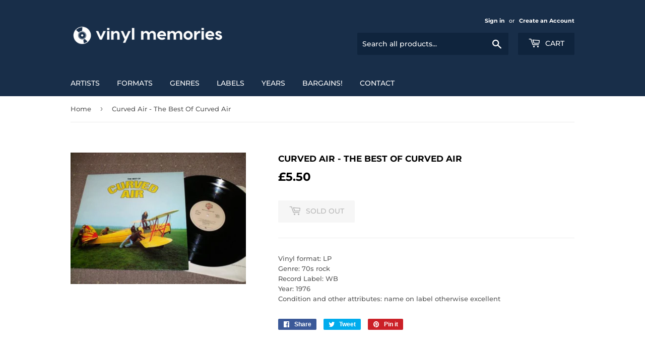

--- FILE ---
content_type: text/plain; charset=utf-8
request_url: https://sp-micro-proxy.b-cdn.net/micro?unique_id=vinylmemories.myshopify.com
body_size: 3998
content:
{"site":{"free_plan_limit_reached":false,"billing_status":null,"billing_active":true,"pricing_plan_required":false,"settings":{"proof_mobile_position":"Bottom","proof_desktop_position":"Bottom Left","proof_pop_size":"default","proof_start_delay_time":15,"proof_time_between":3,"proof_display_time":6,"proof_visible":false,"proof_cycle":true,"proof_mobile_enabled":true,"proof_desktop_enabled":true,"proof_tablet_enabled":null,"proof_locale":"en","proof_show_powered_by":false},"site_integrations":[{"id":"37561","enabled":true,"integration":{"name":"Shopify Add To Cart","handle":"shopify_storefront_add_to_cart","pro":false},"settings":{"proof_onclick_new_tab":null,"proof_exclude_pages":null,"proof_include_pages":[],"proof_display_pages_mode":"excluded","proof_minimum_activity_sessions":null,"proof_height":110,"proof_bottom":10,"proof_top":10,"proof_right":10,"proof_left":10,"proof_background_color":"#FFFFFF","proof_background_image_url":null,"proof_font_color":"#000000","proof_border_radius":40,"proof_padding_top":0,"proof_padding_bottom":0,"proof_padding_left":8,"proof_padding_right":16,"proof_icon_color":null,"proof_icon_background_color":null,"proof_hours_before_obscure":12,"proof_minimum_review_rating":5,"proof_highlights_color":"#fdcb6e","proof_display_review":true,"proof_show_review_on_hover":true,"proof_summary_time_range":1440,"proof_summary_minimum_count":10,"proof_show_media":false,"proof_show_message":false,"proof_media_url":null,"proof_media_position":null,"proof_nudge_click_url":null,"proof_icon_url":null,"proof_icon_mode":null,"proof_icon_enabled":false},"template":{"id":"36","body":{"top":"{{first_name}} in {{city}}, {{province}} {{country}}","middle":"Added to Cart {{product_title}}"},"raw_body":"<top>{{first_name}} in {{city}}, {{province}} {{country}}</top><middle>Added to Cart {{product_title}}</middle>","locale":"en"}},{"id":"37562","enabled":true,"integration":{"name":"Shopify Purchase","handle":"shopify_api_purchase","pro":false},"settings":{"proof_onclick_new_tab":null,"proof_exclude_pages":null,"proof_include_pages":[],"proof_display_pages_mode":"excluded","proof_minimum_activity_sessions":null,"proof_height":110,"proof_bottom":10,"proof_top":10,"proof_right":10,"proof_left":10,"proof_background_color":"#FFFFFF","proof_background_image_url":null,"proof_font_color":"#000000","proof_border_radius":40,"proof_padding_top":0,"proof_padding_bottom":0,"proof_padding_left":8,"proof_padding_right":16,"proof_icon_color":null,"proof_icon_background_color":null,"proof_hours_before_obscure":12,"proof_minimum_review_rating":5,"proof_highlights_color":"#fdcb6e","proof_display_review":true,"proof_show_review_on_hover":true,"proof_summary_time_range":1440,"proof_summary_minimum_count":10,"proof_show_media":false,"proof_show_message":false,"proof_media_url":null,"proof_media_position":null,"proof_nudge_click_url":null,"proof_icon_url":null,"proof_icon_mode":null,"proof_icon_enabled":false},"template":{"id":"4","body":{"top":"{{first_name}} in {{city}}, {{province}} {{country}}","middle":"Purchased {{product_title}}"},"raw_body":"<top>{{first_name}} in {{city}}, {{province}} {{country}}</top><middle>Purchased {{product_title}}</middle>","locale":"en"}}],"events":[{"id":"244391159","created_at":"2026-01-23T13:47:15.279Z","variables":{"first_name":"Someone","city":"Palermo","province":"Sicily","province_code":"82","country":"Italy","country_code":"IT","product_title":"Steve Harley And Cockney Rebel - Make Me Smile[Come Up And See Me] [55342]"},"click_url":"https://vinylmemories.co.uk/products/steve-harley-and-cockney-rebel-make-me-smilecome-up-and-see-me-55342","image_url":"https://cdn.shopify.com/s/files/1/0048/7856/5474/files/HPIM1157.jpg?v=1763479539","product":{"id":"65291260","product_id":"15481305530755","title":"Steve Harley And Cockney Rebel - Make Me Smile[Come Up And See Me] [55342]","created_at":"2025-11-18T15:26:24.847Z","updated_at":"2025-11-18T15:26:24.994Z","published_at":"2025-11-18T15:26:22.000Z"},"site_integration":{"id":"37561","enabled":true,"integration":{"name":"Shopify Add To Cart","handle":"shopify_storefront_add_to_cart","pro":false},"template":{"id":"36","body":{"top":"{{first_name}} in {{city}}, {{province}} {{country}}","middle":"Added to Cart {{product_title}}"},"raw_body":"<top>{{first_name}} in {{city}}, {{province}} {{country}}</top><middle>Added to Cart {{product_title}}</middle>","locale":"en"}}},{"id":"244387287","created_at":"2026-01-23T13:18:55.076Z","variables":{"first_name":"Someone","city":"London","province":"England","province_code":"ENG","country":"United Kingdom","country_code":"GB","product_title":"Man - Man 1970"},"click_url":"https://vinylmemories.co.uk/products/man-man-1970","image_url":"https://cdn.shopify.com/s/files/1/0048/7856/5474/products/6c1afbfb983ed6abd8ae2228ade69911.jpg?v=1678655763","product":{"id":"55512778","product_id":"8193210057014","title":"Man - Man 1970","created_at":"2023-03-12T21:16:03.000Z","updated_at":"2023-03-12T21:16:05.000Z","published_at":"2023-03-12T21:16:03.000Z"},"site_integration":{"id":"37561","enabled":true,"integration":{"name":"Shopify Add To Cart","handle":"shopify_storefront_add_to_cart","pro":false},"template":{"id":"36","body":{"top":"{{first_name}} in {{city}}, {{province}} {{country}}","middle":"Added to Cart {{product_title}}"},"raw_body":"<top>{{first_name}} in {{city}}, {{province}} {{country}}</top><middle>Added to Cart {{product_title}}</middle>","locale":"en"}}},{"id":"244342549","created_at":"2026-01-23T10:55:43.675Z","variables":{"first_name":"Someone","city":"Edinburgh","province":"Scotland","province_code":"SCT","country":"United Kingdom","country_code":"GB","product_title":"The Screaming Blue Messiahs - I Wanna Be A Flintstone"},"click_url":"https://vinylmemories.co.uk/products/the-screaming-blue-messiahs-i-wanna-be-a-flintstone-1","image_url":"https://cdn.shopify.com/s/files/1/0048/7856/5474/products/49d07dee2424bee92dfdd06e945c3852.jpg?v=1581413189","product":{"id":"22218066","product_id":"4515255746669","title":"The Screaming Blue Messiahs - I Wanna Be A Flintstone","created_at":"2020-02-11T09:26:29.000Z","updated_at":"2022-10-06T19:13:48.000Z","published_at":"2020-02-11T09:26:29.000Z"},"site_integration":{"id":"37561","enabled":true,"integration":{"name":"Shopify Add To Cart","handle":"shopify_storefront_add_to_cart","pro":false},"template":{"id":"36","body":{"top":"{{first_name}} in {{city}}, {{province}} {{country}}","middle":"Added to Cart {{product_title}}"},"raw_body":"<top>{{first_name}} in {{city}}, {{province}} {{country}}</top><middle>Added to Cart {{product_title}}</middle>","locale":"en"}}},{"id":"244320947","created_at":null,"variables":{"first_name":"Someone","city":"Westhill","province":"Scotland","province_code":"SCT","country":"United Kingdom","country_code":"GB","product_title":"Guns N Roses - Paradise City [49395]"},"click_url":"https://vinylmemories.co.uk/products/guns-n-roses-paradise-city-49395","image_url":"https://cdn.shopify.com/s/files/1/0048/7856/5474/files/HPIM4776.jpg?v=1705431840","product":{"id":"58904898","product_id":"9052639396150","title":"Guns N Roses - Paradise City [49395]","created_at":"2024-01-16T19:03:58.000Z","updated_at":"2024-01-16T19:04:00.000Z","published_at":"2024-01-16T19:03:58.000Z"},"site_integration":{"id":"37561","enabled":true,"integration":{"name":"Shopify Add To Cart","handle":"shopify_storefront_add_to_cart","pro":false},"template":{"id":"36","body":{"top":"{{first_name}} in {{city}}, {{province}} {{country}}","middle":"Added to Cart {{product_title}}"},"raw_body":"<top>{{first_name}} in {{city}}, {{province}} {{country}}</top><middle>Added to Cart {{product_title}}</middle>","locale":"en"}}},{"id":"244320894","created_at":null,"variables":{"first_name":"Someone","city":"Pontefract","province":"England","province_code":"ENG","country":"United Kingdom","country_code":"GB","product_title":"Adam And The Ants - Dirk Wears White Sox [56133]"},"click_url":"https://vinylmemories.co.uk/products/adam-and-the-ants-dirk-wears-white-sox-56133","image_url":"https://cdn.shopify.com/s/files/1/0048/7856/5474/files/HPIM1785.jpg?v=1768473608","product":{"id":"65537241","product_id":"15581862166915","title":"Adam And The Ants - Dirk Wears White Sox [56133]","created_at":"2026-01-15T10:40:51.361Z","updated_at":"2026-01-15T10:40:53.414Z","published_at":"2026-01-15T10:40:50.000Z"},"site_integration":{"id":"37561","enabled":true,"integration":{"name":"Shopify Add To Cart","handle":"shopify_storefront_add_to_cart","pro":false},"template":{"id":"36","body":{"top":"{{first_name}} in {{city}}, {{province}} {{country}}","middle":"Added to Cart {{product_title}}"},"raw_body":"<top>{{first_name}} in {{city}}, {{province}} {{country}}</top><middle>Added to Cart {{product_title}}</middle>","locale":"en"}}},{"id":"244320631","created_at":null,"variables":{"first_name":"Someone","city":"Stirling","province":"South Australia","province_code":"SA","country":"Australia","country_code":"AU","product_title":"Various - British Rock"},"click_url":"https://vinylmemories.co.uk/products/various-british-rock","image_url":"https://cdn.shopify.com/s/files/1/0048/7856/5474/products/21108_4f5d2132-1879-4454-a584-0d2aae63021d.jpg?v=1548426222","product":{"id":"3467174","product_id":"1800422228066","title":"Various - British Rock","created_at":"2018-11-01T11:01:15.000Z","updated_at":"2026-01-22T22:32:44.296Z","published_at":"2018-11-01T11:01:15.000Z"},"site_integration":{"id":"37562","enabled":true,"integration":{"name":"Shopify Purchase","handle":"shopify_api_purchase","pro":false},"template":{"id":"4","body":{"top":"{{first_name}} in {{city}}, {{province}} {{country}}","middle":"Purchased {{product_title}}"},"raw_body":"<top>{{first_name}} in {{city}}, {{province}} {{country}}</top><middle>Purchased {{product_title}}</middle>","locale":"en"}}},{"id":"244320357","created_at":null,"variables":{"first_name":"Someone","city":"McLaren Flat","province":"South Australia","province_code":"SA","country":"Australia","country_code":"AU","product_title":"Various - British Rock"},"click_url":"https://vinylmemories.co.uk/products/various-british-rock","image_url":"https://cdn.shopify.com/s/files/1/0048/7856/5474/products/21108_4f5d2132-1879-4454-a584-0d2aae63021d.jpg?v=1548426222","product":{"id":"3467174","product_id":"1800422228066","title":"Various - British Rock","created_at":"2018-11-01T11:01:15.000Z","updated_at":"2026-01-22T22:32:44.296Z","published_at":"2018-11-01T11:01:15.000Z"},"site_integration":{"id":"37561","enabled":true,"integration":{"name":"Shopify Add To Cart","handle":"shopify_storefront_add_to_cart","pro":false},"template":{"id":"36","body":{"top":"{{first_name}} in {{city}}, {{province}} {{country}}","middle":"Added to Cart {{product_title}}"},"raw_body":"<top>{{first_name}} in {{city}}, {{province}} {{country}}</top><middle>Added to Cart {{product_title}}</middle>","locale":"en"}}},{"id":"244319253","created_at":null,"variables":{"first_name":"Someone","city":"Chester Le Street","province":"England","province_code":"ENG","country":"United Kingdom","country_code":"GB","product_title":"Ian Hunter - Overnight Angels"},"click_url":"https://vinylmemories.co.uk/products/ian-hunter-overnight-angels-1","image_url":"https://cdn.shopify.com/s/files/1/0048/7856/5474/products/0f700f3107d7bebb41e5abbc2dd4a310.jpg?v=1687529805","product":{"id":"56789867","product_id":"8446272241974","title":"Ian Hunter - Overnight Angels","created_at":"2023-06-23T14:16:45.000Z","updated_at":"2026-01-22T21:55:28.630Z","published_at":"2023-06-23T14:16:45.000Z"},"site_integration":{"id":"37562","enabled":true,"integration":{"name":"Shopify Purchase","handle":"shopify_api_purchase","pro":false},"template":{"id":"4","body":{"top":"{{first_name}} in {{city}}, {{province}} {{country}}","middle":"Purchased {{product_title}}"},"raw_body":"<top>{{first_name}} in {{city}}, {{province}} {{country}}</top><middle>Purchased {{product_title}}</middle>","locale":"en"}}},{"id":"244319211","created_at":null,"variables":{"first_name":"Someone","city":"Leeds","province":"England","province_code":"ENG","country":"United Kingdom","country_code":"GB","product_title":"Ian Hunter - Overnight Angels"},"click_url":"https://vinylmemories.co.uk/products/ian-hunter-overnight-angels-1","image_url":"https://cdn.shopify.com/s/files/1/0048/7856/5474/products/0f700f3107d7bebb41e5abbc2dd4a310.jpg?v=1687529805","product":{"id":"56789867","product_id":"8446272241974","title":"Ian Hunter - Overnight Angels","created_at":"2023-06-23T14:16:45.000Z","updated_at":"2026-01-22T21:55:28.630Z","published_at":"2023-06-23T14:16:45.000Z"},"site_integration":{"id":"37561","enabled":true,"integration":{"name":"Shopify Add To Cart","handle":"shopify_storefront_add_to_cart","pro":false},"template":{"id":"36","body":{"top":"{{first_name}} in {{city}}, {{province}} {{country}}","middle":"Added to Cart {{product_title}}"},"raw_body":"<top>{{first_name}} in {{city}}, {{province}} {{country}}</top><middle>Added to Cart {{product_title}}</middle>","locale":"en"}}},{"id":"244308090","created_at":null,"variables":{"first_name":"Someone","city":"Middlesbrough","province":"England","province_code":"ENG","country":"United Kingdom","country_code":"GB","product_title":"Gipsy Kings - Gipsy Kings [50155]"},"click_url":"https://vinylmemories.co.uk/products/gipsy-kings-gipsy-kings-50155","image_url":"https://cdn.shopify.com/s/files/1/0048/7856/5474/files/HPIM5533.jpg?v=1711567502","product":{"id":"59773615","product_id":"9190119899446","title":"Gipsy Kings - Gipsy Kings [50155]","created_at":"2024-03-27T19:25:00.000Z","updated_at":"2024-03-27T19:25:03.000Z","published_at":"2024-03-27T19:25:00.000Z"},"site_integration":{"id":"37561","enabled":true,"integration":{"name":"Shopify Add To Cart","handle":"shopify_storefront_add_to_cart","pro":false},"template":{"id":"36","body":{"top":"{{first_name}} in {{city}}, {{province}} {{country}}","middle":"Added to Cart {{product_title}}"},"raw_body":"<top>{{first_name}} in {{city}}, {{province}} {{country}}</top><middle>Added to Cart {{product_title}}</middle>","locale":"en"}}},{"id":"244301642","created_at":null,"variables":{"first_name":"Someone","city":"Bristol","province":"England","province_code":"ENG","country":"United Kingdom","country_code":"GB","product_title":"Ivor Cutler - Velvet Donkey [48968]"},"click_url":"https://vinylmemories.co.uk/products/ivor-cutler-velvet-donkey-48968","image_url":"https://cdn.shopify.com/s/files/1/0048/7856/5474/files/HPIM4366.jpg?v=1701633712","product":{"id":"58588747","product_id":"8945443635510","title":"Ivor Cutler - Velvet Donkey [48968]","created_at":"2023-12-03T20:01:50.000Z","updated_at":"2026-01-22T13:28:25.161Z","published_at":"2023-12-03T20:01:50.000Z"},"site_integration":{"id":"37562","enabled":true,"integration":{"name":"Shopify Purchase","handle":"shopify_api_purchase","pro":false},"template":{"id":"4","body":{"top":"{{first_name}} in {{city}}, {{province}} {{country}}","middle":"Purchased {{product_title}}"},"raw_body":"<top>{{first_name}} in {{city}}, {{province}} {{country}}</top><middle>Purchased {{product_title}}</middle>","locale":"en"}}},{"id":"244301529","created_at":null,"variables":{"first_name":"Someone","city":"Bath","province":"England","province_code":"ENG","country":"United Kingdom","country_code":"GB","product_title":"Ivor Cutler - Velvet Donkey [48968]"},"click_url":"https://vinylmemories.co.uk/products/ivor-cutler-velvet-donkey-48968","image_url":"https://cdn.shopify.com/s/files/1/0048/7856/5474/files/HPIM4366.jpg?v=1701633712","product":{"id":"58588747","product_id":"8945443635510","title":"Ivor Cutler - Velvet Donkey [48968]","created_at":"2023-12-03T20:01:50.000Z","updated_at":"2026-01-22T13:28:25.161Z","published_at":"2023-12-03T20:01:50.000Z"},"site_integration":{"id":"37561","enabled":true,"integration":{"name":"Shopify Add To Cart","handle":"shopify_storefront_add_to_cart","pro":false},"template":{"id":"36","body":{"top":"{{first_name}} in {{city}}, {{province}} {{country}}","middle":"Added to Cart {{product_title}}"},"raw_body":"<top>{{first_name}} in {{city}}, {{province}} {{country}}</top><middle>Added to Cart {{product_title}}</middle>","locale":"en"}}},{"id":"244297750","created_at":null,"variables":{"first_name":"Someone","city":"Den Helder","province":"North Holland","province_code":"NH","country":"Netherlands","country_code":"NL","product_title":"Tom Paxton - Ramblin Boy"},"click_url":"https://vinylmemories.co.uk/products/tom-paxton-ramblin-boy-2","image_url":"https://cdn.shopify.com/s/files/1/0048/7856/5474/products/fc606eb59dec678633f31999595e73eb.jpg?v=1645101858","product":{"id":"50327925","product_id":"6733203112045","title":"Tom Paxton - Ramblin Boy","created_at":"2022-02-17T12:44:17.000Z","updated_at":"2022-10-06T19:37:30.000Z","published_at":"2022-02-17T12:44:17.000Z"},"site_integration":{"id":"37561","enabled":true,"integration":{"name":"Shopify Add To Cart","handle":"shopify_storefront_add_to_cart","pro":false},"template":{"id":"36","body":{"top":"{{first_name}} in {{city}}, {{province}} {{country}}","middle":"Added to Cart {{product_title}}"},"raw_body":"<top>{{first_name}} in {{city}}, {{province}} {{country}}</top><middle>Added to Cart {{product_title}}</middle>","locale":"en"}}},{"id":"244289872","created_at":null,"variables":{"first_name":"Someone","city":"Leoben","province":"Styria","province_code":"6","country":"Austria","country_code":"AT","product_title":"Pete Jolly Trio - Coming Out Party"},"click_url":"https://vinylmemories.co.uk/products/pete-jolly-trio-coming-out-party","image_url":"https://cdn.shopify.com/s/files/1/0048/7856/5474/products/1d6c5e689f1fc0ec709bbc95ca51127b.jpg?v=1672567152","product":{"id":"54566484","product_id":"8068356997430","title":"Pete Jolly Trio - Coming Out Party","created_at":"2023-01-01T09:59:12.000Z","updated_at":"2023-01-01T09:59:17.000Z","published_at":"2023-01-01T09:59:12.000Z"},"site_integration":{"id":"37561","enabled":true,"integration":{"name":"Shopify Add To Cart","handle":"shopify_storefront_add_to_cart","pro":false},"template":{"id":"36","body":{"top":"{{first_name}} in {{city}}, {{province}} {{country}}","middle":"Added to Cart {{product_title}}"},"raw_body":"<top>{{first_name}} in {{city}}, {{province}} {{country}}</top><middle>Added to Cart {{product_title}}</middle>","locale":"en"}}},{"id":"244279622","created_at":null,"variables":{"first_name":"Someone","city":"Cardiff","province":"Wales","province_code":"WLS","country":"United Kingdom","country_code":"GB","product_title":"Ben E King - Greatest Hits [54455]"},"click_url":"https://vinylmemories.co.uk/products/ben-e-king-greatest-hits-54455","image_url":"https://cdn.shopify.com/s/files/1/0048/7856/5474/files/HPIM9912.jpg?v=1756736776","product":{"id":"64323169","product_id":"15358396105091","title":"Ben E King - Greatest Hits [54455]","created_at":"2025-09-01T14:28:20.293Z","updated_at":"2025-09-01T14:28:27.090Z","published_at":"2025-09-01T14:28:24.000Z"},"site_integration":{"id":"37561","enabled":true,"integration":{"name":"Shopify Add To Cart","handle":"shopify_storefront_add_to_cart","pro":false},"template":{"id":"36","body":{"top":"{{first_name}} in {{city}}, {{province}} {{country}}","middle":"Added to Cart {{product_title}}"},"raw_body":"<top>{{first_name}} in {{city}}, {{province}} {{country}}</top><middle>Added to Cart {{product_title}}</middle>","locale":"en"}}},{"id":"244276861","created_at":null,"variables":{"first_name":"Someone","city":"salford","province":"England","province_code":"ENG","country":"United Kingdom","country_code":"GB","product_title":"Blondie - Blondie"},"click_url":"https://vinylmemories.co.uk/products/blondie-blondie-1","image_url":"https://cdn.shopify.com/s/files/1/0048/7856/5474/products/f475e5e639e97b71cce5a07ea40c874f.jpg?v=1637843016","product":{"id":"48981789","product_id":"6674473484397","title":"Blondie - Blondie","created_at":"2021-11-25T12:23:36.000Z","updated_at":"2026-01-22T00:02:53.293Z","published_at":"2021-11-25T12:23:36.000Z"},"site_integration":{"id":"37562","enabled":true,"integration":{"name":"Shopify Purchase","handle":"shopify_api_purchase","pro":false},"template":{"id":"4","body":{"top":"{{first_name}} in {{city}}, {{province}} {{country}}","middle":"Purchased {{product_title}}"},"raw_body":"<top>{{first_name}} in {{city}}, {{province}} {{country}}</top><middle>Purchased {{product_title}}</middle>","locale":"en"}}},{"id":"244273646","created_at":null,"variables":{"first_name":"Someone","city":"Wallasey","province":"England","province_code":"ENG","country":"United Kingdom","country_code":"GB","product_title":"The Boo Radleys - From The Bench At Belvidere"},"click_url":"https://vinylmemories.co.uk/products/the-boo-radleys-from-the-bench-at-belvidere","image_url":"https://cdn.shopify.com/s/files/1/0048/7856/5474/products/37220cd069799c5e710422583c9f26a1.jpg?v=1634158229","product":{"id":"48137020","product_id":"6651869659245","title":"The Boo Radleys - From The Bench At Belvidere","created_at":"2021-10-13T20:50:29.000Z","updated_at":"2026-01-21T22:22:19.029Z","published_at":"2021-10-13T20:50:29.000Z"},"site_integration":{"id":"37562","enabled":true,"integration":{"name":"Shopify Purchase","handle":"shopify_api_purchase","pro":false},"template":{"id":"4","body":{"top":"{{first_name}} in {{city}}, {{province}} {{country}}","middle":"Purchased {{product_title}}"},"raw_body":"<top>{{first_name}} in {{city}}, {{province}} {{country}}</top><middle>Purchased {{product_title}}</middle>","locale":"en"}}},{"id":"244273480","created_at":null,"variables":{"first_name":"Someone","city":"Tain","province":"Scotland","province_code":"SCT","country":"United Kingdom","country_code":"GB","product_title":"The Boo Radleys - From The Bench At Belvidere"},"click_url":"https://vinylmemories.co.uk/products/the-boo-radleys-from-the-bench-at-belvidere","image_url":"https://cdn.shopify.com/s/files/1/0048/7856/5474/products/37220cd069799c5e710422583c9f26a1.jpg?v=1634158229","product":{"id":"48137020","product_id":"6651869659245","title":"The Boo Radleys - From The Bench At Belvidere","created_at":"2021-10-13T20:50:29.000Z","updated_at":"2026-01-21T22:22:19.029Z","published_at":"2021-10-13T20:50:29.000Z"},"site_integration":{"id":"37561","enabled":true,"integration":{"name":"Shopify Add To Cart","handle":"shopify_storefront_add_to_cart","pro":false},"template":{"id":"36","body":{"top":"{{first_name}} in {{city}}, {{province}} {{country}}","middle":"Added to Cart {{product_title}}"},"raw_body":"<top>{{first_name}} in {{city}}, {{province}} {{country}}</top><middle>Added to Cart {{product_title}}</middle>","locale":"en"}}},{"id":"244269073","created_at":null,"variables":{"first_name":"Someone","city":"Hoddesdon","province":"England","province_code":"ENG","country":"United Kingdom","country_code":"GB","product_title":"Various - Now That's What I Call Music 6"},"click_url":"https://vinylmemories.co.uk/products/various-now-thats-what-i-call-music-26","image_url":"https://cdn.shopify.com/s/files/1/0048/7856/5474/products/36ee18efa1d568972b639bdb254eda0e.jpg?v=1652472670","product":{"id":"51515798","product_id":"6808752816237","title":"Various - Now That's What I Call Music 6","created_at":"2022-05-13T20:11:10.000Z","updated_at":"2026-01-21T20:18:54.303Z","published_at":"2022-05-13T20:11:10.000Z"},"site_integration":{"id":"37562","enabled":true,"integration":{"name":"Shopify Purchase","handle":"shopify_api_purchase","pro":false},"template":{"id":"4","body":{"top":"{{first_name}} in {{city}}, {{province}} {{country}}","middle":"Purchased {{product_title}}"},"raw_body":"<top>{{first_name}} in {{city}}, {{province}} {{country}}</top><middle>Purchased {{product_title}}</middle>","locale":"en"}}},{"id":"244268834","created_at":null,"variables":{"first_name":"Someone","city":"Enfield","province":"England","province_code":"ENG","country":"United Kingdom","country_code":"GB","product_title":"Various - Now That's What I Call Music 6"},"click_url":"https://vinylmemories.co.uk/products/various-now-thats-what-i-call-music-26","image_url":"https://cdn.shopify.com/s/files/1/0048/7856/5474/products/36ee18efa1d568972b639bdb254eda0e.jpg?v=1652472670","product":{"id":"51515798","product_id":"6808752816237","title":"Various - Now That's What I Call Music 6","created_at":"2022-05-13T20:11:10.000Z","updated_at":"2026-01-21T20:18:54.303Z","published_at":"2022-05-13T20:11:10.000Z"},"site_integration":{"id":"37561","enabled":true,"integration":{"name":"Shopify Add To Cart","handle":"shopify_storefront_add_to_cart","pro":false},"template":{"id":"36","body":{"top":"{{first_name}} in {{city}}, {{province}} {{country}}","middle":"Added to Cart {{product_title}}"},"raw_body":"<top>{{first_name}} in {{city}}, {{province}} {{country}}</top><middle>Added to Cart {{product_title}}</middle>","locale":"en"}}},{"id":"244266473","created_at":null,"variables":{"first_name":"Someone","city":"Salford","province":"England","province_code":"ENG","country":"United Kingdom","country_code":"GB","product_title":"Alice Cooper - Alice Coopers Greatest Hits"},"click_url":"https://vinylmemories.co.uk/products/alice-cooper-alice-coopers-greatest-hits-1","image_url":"https://cdn.shopify.com/s/files/1/0048/7856/5474/products/aac7274d9ab9756dc3615e01703f3f76.jpg?v=1638307266","product":{"id":"49094289","product_id":"6676604977261","title":"Alice Cooper - Alice Coopers Greatest Hits","created_at":"2021-11-30T21:21:05.000Z","updated_at":"2022-10-06T19:34:41.000Z","published_at":"2021-11-30T21:21:05.000Z"},"site_integration":{"id":"37561","enabled":true,"integration":{"name":"Shopify Add To Cart","handle":"shopify_storefront_add_to_cart","pro":false},"template":{"id":"36","body":{"top":"{{first_name}} in {{city}}, {{province}} {{country}}","middle":"Added to Cart {{product_title}}"},"raw_body":"<top>{{first_name}} in {{city}}, {{province}} {{country}}</top><middle>Added to Cart {{product_title}}</middle>","locale":"en"}}},{"id":"244260232","created_at":null,"variables":{"first_name":"Someone","city":"Bearsden","province":"Scotland","province_code":"SCT","country":"United Kingdom","country_code":"GB","product_title":"The Specials - More Specials [56226]"},"click_url":"https://vinylmemories.co.uk/products/the-specials-more-specials-56226","image_url":"https://cdn.shopify.com/s/files/1/0048/7856/5474/files/HPIM1978.jpg?v=1769009720","product":{"id":"65559243","product_id":"15591211041155","title":"The Specials - More Specials [56226]","created_at":"2026-01-21T15:36:10.973Z","updated_at":"2026-01-22T12:14:03.858Z","published_at":"2026-01-21T15:36:10.000Z"},"site_integration":{"id":"37562","enabled":true,"integration":{"name":"Shopify Purchase","handle":"shopify_api_purchase","pro":false},"template":{"id":"4","body":{"top":"{{first_name}} in {{city}}, {{province}} {{country}}","middle":"Purchased {{product_title}}"},"raw_body":"<top>{{first_name}} in {{city}}, {{province}} {{country}}</top><middle>Purchased {{product_title}}</middle>","locale":"en"}}},{"id":"244260192","created_at":null,"variables":{"first_name":"Someone","city":"Camden","province":"England","province_code":"ENG","country":"United Kingdom","country_code":"GB","product_title":"The Specials - More Specials [56226]"},"click_url":"https://vinylmemories.co.uk/products/the-specials-more-specials-56226","image_url":"https://cdn.shopify.com/s/files/1/0048/7856/5474/files/HPIM1978.jpg?v=1769009720","product":{"id":"65559243","product_id":"15591211041155","title":"The Specials - More Specials [56226]","created_at":"2026-01-21T15:36:10.973Z","updated_at":"2026-01-22T12:14:03.858Z","published_at":"2026-01-21T15:36:10.000Z"},"site_integration":{"id":"37561","enabled":true,"integration":{"name":"Shopify Add To Cart","handle":"shopify_storefront_add_to_cart","pro":false},"template":{"id":"36","body":{"top":"{{first_name}} in {{city}}, {{province}} {{country}}","middle":"Added to Cart {{product_title}}"},"raw_body":"<top>{{first_name}} in {{city}}, {{province}} {{country}}</top><middle>Added to Cart {{product_title}}</middle>","locale":"en"}}},{"id":"244258951","created_at":null,"variables":{"first_name":"Someone","city":"Glasgow","province":"Scotland","province_code":"SCT","country":"United Kingdom","country_code":"GB","product_title":"The Proclaimers - Sunshine On Leith"},"click_url":"https://vinylmemories.co.uk/products/the-proclaimers-sunshine-on-leith-1","image_url":"https://cdn.shopify.com/s/files/1/0048/7856/5474/products/f778db8b9773a1a0490bc067e3fb556d.jpg?v=1645380169","product":{"id":"50381699","product_id":"6735123447917","title":"The Proclaimers - Sunshine On Leith","created_at":"2022-02-20T18:02:49.000Z","updated_at":"2022-10-06T19:37:33.000Z","published_at":"2022-02-20T18:02:49.000Z"},"site_integration":{"id":"37561","enabled":true,"integration":{"name":"Shopify Add To Cart","handle":"shopify_storefront_add_to_cart","pro":false},"template":{"id":"36","body":{"top":"{{first_name}} in {{city}}, {{province}} {{country}}","middle":"Added to Cart {{product_title}}"},"raw_body":"<top>{{first_name}} in {{city}}, {{province}} {{country}}</top><middle>Added to Cart {{product_title}}</middle>","locale":"en"}}},{"id":"244249373","created_at":null,"variables":{"first_name":"Someone","city":"London","province":"England","province_code":"ENG","country":"United Kingdom","country_code":"GB","product_title":"The Cult - She Sells Sanctuary [49130]"},"click_url":"https://vinylmemories.co.uk/products/the-cult-she-sells-sanctuary-49130","image_url":"https://cdn.shopify.com/s/files/1/0048/7856/5474/files/HPIM4453.jpg?v=1703108754","product":{"id":"58724338","product_id":"8974413693238","title":"The Cult - She Sells Sanctuary [49130]","created_at":"2023-12-20T21:45:52.000Z","updated_at":"2023-12-20T21:45:55.000Z","published_at":"2023-12-20T21:45:52.000Z"},"site_integration":{"id":"37561","enabled":true,"integration":{"name":"Shopify Add To Cart","handle":"shopify_storefront_add_to_cart","pro":false},"template":{"id":"36","body":{"top":"{{first_name}} in {{city}}, {{province}} {{country}}","middle":"Added to Cart {{product_title}}"},"raw_body":"<top>{{first_name}} in {{city}}, {{province}} {{country}}</top><middle>Added to Cart {{product_title}}</middle>","locale":"en"}}}]}}

--- FILE ---
content_type: text/javascript
request_url: https://vinylmemories.co.uk/cdn/shop/t/11/assets/roi_hunter_easy_body_section.js?v=99972377804295055831544637141
body_size: -234
content:
(function(){var facebookRemarketingActive=JSON.parse("true"),googleRemarketingActive=JSON.parse("true"),objectHash="ROIHunterEasy_5a83c915b9f3150f071dd42973557062ac2f30b295a5b6393544410da07ecb27",ourAmazingGlobalObject=window[objectHash];if(typeof ourAmazingGlobalObject!="undefined"&&(facebookRemarketingActive&&(ourAmazingGlobalObject.rheasy_fbq("384739482085003","PageView"),ourAmazingGlobalObject.cartPage.active?ourAmazingGlobalObject.rheasy_fbq("384739482085003","AddToCart",ourAmazingGlobalObject.cartPage.facebookEventParams):ourAmazingGlobalObject.productPage.active&&ourAmazingGlobalObject.rheasy_fbq("384739482085003","ViewContent",ourAmazingGlobalObject.productPage.facebookEventParams)),googleRemarketingActive)){var googleParams,googleEventName;if(ourAmazingGlobalObject.cartPage.active)googleParams=ourAmazingGlobalObject.cartPage.googleTagParams,googleEventName="add_to_cart";else if(ourAmazingGlobalObject.productPage.active)googleParams=ourAmazingGlobalObject.productPage.googleTagParams,googleEventName="view_item";else if(ourAmazingGlobalObject.collectionPage.active)googleParams=ourAmazingGlobalObject.collectionPage.googleTagParams,googleEventName="view_item_list";else if(ourAmazingGlobalObject.mainPage.active)googleParams=ourAmazingGlobalObject.mainPage.googleTagParams,googleEventName="homepage";else return;var conversionId="1027330066";googleParams.send_to="AW-"+conversionId,gtag("event",googleEventName,googleParams)}})();
//# sourceMappingURL=/cdn/shop/t/11/assets/roi_hunter_easy_body_section.js.map?v=99972377804295055831544637141
